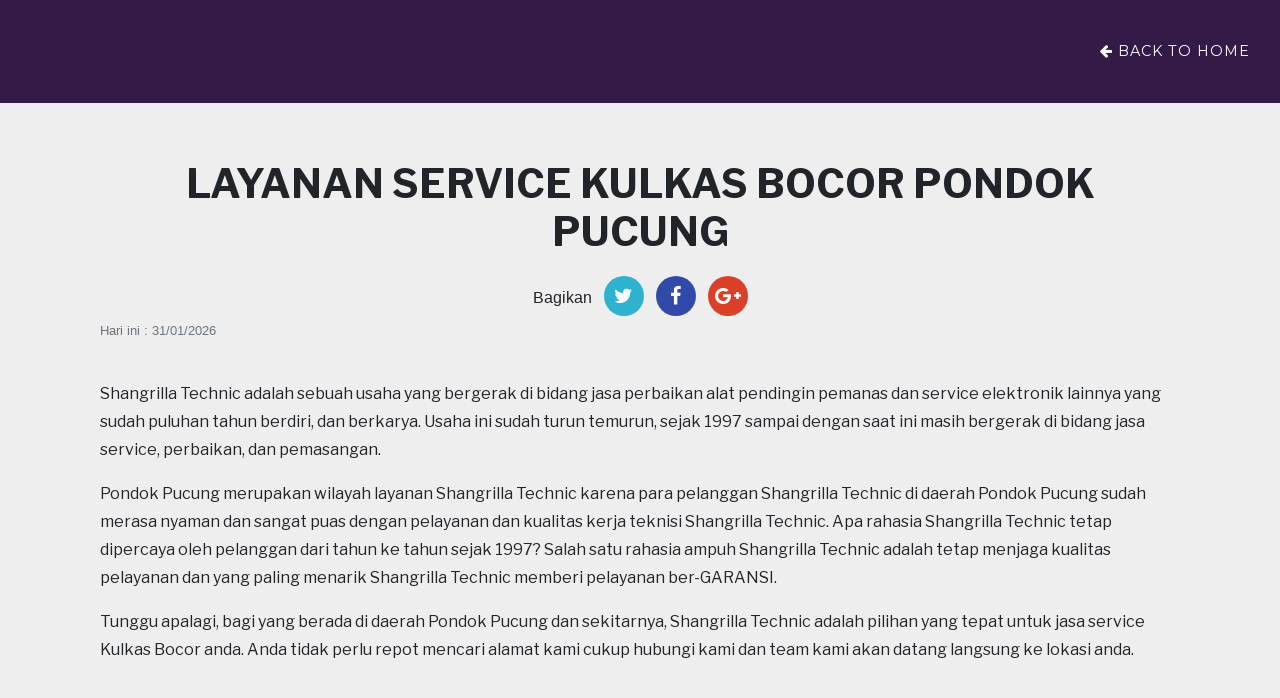

--- FILE ---
content_type: text/html; charset=UTF-8
request_url: https://www.shangrillatechnic.co.id/service/kulkas-bocor/pondok-pucung.html
body_size: 6454
content:
<!DOCTYPE html>
<!--[if IE 8]> <html lang="en" class="ie8"> <![endif]-->  
<!--[if IE 9]> <html lang="en" class="ie9"> <![endif]-->  
<!--[if !IE]><!--> <html lang="id"> <!--<![endif]-->  
<head>
    <title>Layanan Service Kulkas Bocor Pondok Pucung- </title>
    <!-- Meta -->
    
    <meta charset="utf-8">
    <meta http-equiv="X-UA-Compatible" content="IE=edge">
    <meta name="viewport" content="width=device-width, initial-scale=1.0">
    
    <meta name="google-site-verification" content="1A1o0H_h2aKZeYJ6Y7ys-vFg7POOXUsq4HMBmw030ok" />
    
    <meta name="description" content="Shangrilla Technic merupakan penyedia jasa service Kulkas Bocor ber-GARANSI daerah Pondok Pucung yang sudah berdiri sejak 1997"/>
	<meta name="keywords" content="Service Kulkas Bocor,Service Kulkas Bocor Pondok Pucung,Jasa Perbaikan Kulkas Bocor Pondok Pucung"/>
	<meta name="author" content=""/>
	<meta name="copyright" content=""/>
	<meta name="application-name" content=""/>

	<meta property="og:title" content="Layanan Service Kulkas Bocor Pondok Pucung- "/>
	<meta property="og:type" content=""/>
	<meta property="og:image" content="https://nosql.sarolangun.net/static/shangrillatechnic/assets/images/banner_3.jpg"/>
	<meta property="og:url" content=""/>
	<meta property="og:author" content=""/>
	<meta property="og:description" content="Shangrilla Technic merupakan penyedia jasa service Kulkas Bocor ber-GARANSI daerah Pondok Pucung yang sudah berdiri sejak 1997"/>
	
	
	<meta name="twitter:card" content="summary"/>
	<meta name="twitter:title" content="Layanan Service Kulkas Bocor Pondok Pucung- "/>
	<meta name="twitter:description" content="Shangrilla Technic merupakan penyedia jasa service Kulkas Bocor ber-GARANSI daerah Pondok Pucung yang sudah berdiri sejak 1997"/>
	<meta name="twitter:image" content="https://nosql.sarolangun.net/static/shangrillatechnic/assets/images/banner_3.jpg"/>
	<meta name="twitter:author" content=""/>

	
    
    

    <!--Assets-->
    
	<!-- Bootstrap core CSS -->
    <link rel="stylesheet" href="https://stackpath.bootstrapcdn.com/bootstrap/4.2.1/css/bootstrap.min.css" integrity="sha384-GJzZqFGwb1QTTN6wy59ffF1BuGJpLSa9DkKMp0DgiMDm4iYMj70gZWKYbI706tWS" crossorigin="anonymous">
	
    <!-- Custom fonts for this template -->
    <link rel="stylesheet" href="https://maxcdn.bootstrapcdn.com/font-awesome/4.5.0/css/font-awesome.min.css"/>
    <link href="https://fonts.googleapis.com/css?family=Montserrat:400,700" rel="stylesheet" type="text/css">
    <link href='https://fonts.googleapis.com/css?family=Kaushan+Script' rel='stylesheet' type='text/css'>
    <link href='https://fonts.googleapis.com/css?family=Droid+Serif:400,700,400italic,700italic' rel='stylesheet' type='text/css'>
    <link href='https://fonts.googleapis.com/css?family=Roboto+Slab:400,100,300,700' rel='stylesheet' type='text/css'>

    <!-- Custom styles for this template -->
    <link href="https://nosql.sarolangun.net/static/shangrillatechnic/assets/css/agency.min.css" rel="stylesheet">
	<style>
	@media(min-width:780px){	
		.service-items{
			width:100%;
		}
		.service-items li{
			float:left;
			min-width:47%;
			border-bottom:1px dotted #DEDEDE;
			padding-top:5px;
			padding-bottom:5px;
			color:#4E4E4E;
			margin-right:5px;
			margin-left:0px;
			padding-left:0px;
		}
		.pemasangan-items{
			width:100%;
		}
		.pemasangan-items li{
			float:left;
			min-width:100%;
			border-bottom:1px dotted #DEDEDE;
			padding-top:5px;
			padding-bottom:5px;
			color:#4E4E4E;
			margin-right:5px;
		}
		
	}
	@media(max-width:780px){	
		.service-items{
			width:100%;
		}
		.service-items li{
			float:left;
			min-width:100%;
			border-bottom:1px dotted #DEDEDE;
			padding-top:5px;
			padding-bottom:5px;
			color:#4E4E4E;
			margin-right:5px;
			margin-left:0px;
			padding-left:0px;
		}
		.pemasangan-items{
			width:100%;
		}h1seo
		.pemasangan-items li{
			float:left;
			min-width:100%;
			border-bottom:1px dotted #DEDEDE;
			padding-top:5px;
			padding-bottom:5px;
			color:#4E4E4E;
			margin-right:5px;
		}
	}
		
		.note-service{
			color:#DC0C44;
			margin-top:10px;
			font-size:19px;
		}
		.text-contact{
			color:#F6F4EA;
		}
		.contact-number{
			color:#E6BE34;
		}
		
		.h1seo{
			visibility: hidden;
			position:absolute;
		}
		.h2seo{
			visibility: hidden;
			position:absolute;
		}
	</style>
	
	<style>
	section {
    padding: 100px 0;
    text-align: center;
}
select.frecuency {
    border: none;
    font-style: italic;
    background-color: transparent;
    cursor: pointer;
    -webkit-transform: translateY(0);
    transform: translateY(0);
    -webkit-transition: -webkit-transform .35s ease-in;
    transition: -webkit-transform .35s ease-in;
    border-bottom: none;
}
select.frecuency:focus {
    outline: none;
    border-bottom: 5px solid #39b3d7;
    -webkit-transform: translateY(-5px);
    transform: translateY(-5px);
    -webkit-transition: -webkit-transform .35s ease-in;
    transition: -webkit-transform .35s ease-in;
}
.free {
    text-transform: uppercase;
}
.input-group {
    margin: 20px auto;h1seo
    width: 100%;
}
input.btn.btn-lg,
input.btn.btn-lg:focus {
    outline: none;
    width: 60%;
    height: 60px;
    border-top-right-radius: 0;
    border-bottom-right-radius: 0;
}
button.btn {
    width: 40%;
    height: 60px;
    border-top-left-radius: 0;
    border-bottom-left-radius: 0;
}
.promise {
    color: #999;
}

	</style>
	
	
<style>
.area-layanan a{
	color:#3F5C8A !important;
	font-size:16px;
	margin:15px;
}

.kontak a.link{
	color:#333333;
	font-size:20px;
}

</style>

<style>
@import 'https://fonts.googleapis.com/css?family=Libre+Franklin:400,700';

.container .map {
  width: 100%;
  float: left;
}
.container .contact-form {
  width: 100%;
  margin-left: 0%;
  float: left;
}
.container .contact-form .title {
  font-size: 2.5em;
  font-family: "Libre Franklin", sans-serif;
  font-weight: 700;
  color: #242424;
  margin: 5% 8%;
}
.container .contact-form .subtitle {
  font-size: 1.2em;
  font-weight: 400;
}




.header-content{
	font-family: "Libre Franklin", sans-serif;
}
.content-lokasi{
	 font-family: "Libre Franklin", sans-serif;
	 text-align:justify;
}

.social-buttons .twitter a{
	background:#2FB2CF;
}
.social-buttons .facebook a{
	background:#314AAA;
}
.social-buttons .google-plus a{
	background:#DA4027;
}

.publicaciones-blog-home{
	margin-top:10px !important;
}
.publicaciones-blog-home-top{
	margin-top:60px;
}

.img-responsive{
	width:100%;
}

@media(max-width:780px){
	.header-content{
		font-family: "Libre Franklin", sans-serif;
		font-size:25px;
	}
	.title{
		font-size:25px !important;
	}
	.publicaciones-blog-home{
		margin-top:10px;
	}
	.publicaciones-blog-home-top{
		margin-top:20px;
	}
	
	.img-responsive{
		width:100%;
	}
}


</style>
<style>
        
.custom-bullet li {
    display: inline-block;
    width:330px;
    margin-left:15px;
    border-bottom:1px dotted #D8D8D8;
}


@media(max-width:780px){
	.custom-bullet li {
		display: inline-block;
		width:100%;
		margin-left:0px;
	}	
}

.custom-bullet li a{
	color:#394475;
	font-family: "Libre Franklin", sans-serif;
}

.custom-bullet li.arrow:before
{
    /*Using a Bootstrap glyphicon as the bullet point*/
    content: "\f061";
    font-family: 'FontAwesome';
    font-size: 14px;
    float: left;
    margin-top: -8px;
    margin-left: -17px;
    color: #12AA0C;
    padding:10px;
}

.custom-bullet li.maps:before
{
    /*Using a Bootstrap glyphicon as the bullet point*/
    content: "\f041";
    font-family: 'FontAwesome';
    font-size: 14px;
    float: left;
    margin-top: -8px;
    margin-left: -17px;
    color: #12AA0C;
    padding:10px;
}


.share-button{
	margin-bottom:20px;
	margin-top:20px;
}
</style>	
<style>
header.masthead {
    background-image: url('https://nosql.sarolangun.net/static/shangrillatechnic/assets/images/background.jpg');
 }  
</style>

<style>
@font-face {
  font-family: 'Lato';
  font-style: normal;
  font-weight: 100;
  src: local('Lato Hairline'), local('Lato-Hairline'), url(http://themes.googleusercontent.com/static/fonts/lato/v6/boeCNmOCCh-EWFLSfVffDg.woff) format('woff')
}

@font-face {
  font-family: 'Lato';
  font-style: normal;
  font-weight: 300;
  src: local('Lato Light'), local('Lato-Light'), url(http://themes.googleusercontent.com/static/fonts/lato/v6/KT3KS9Aol4WfR6Vas8kNcg.woff) format('woff')
}

@font-face {
  font-family: 'Lato';
  font-style: normal;
  font-weight: 400;
  src: local('Lato Regular'), local('Lato-Regular'), url(http://themes.googleusercontent.com/static/fonts/lato/v6/9k-RPmcnxYEPm8CNFsH2gg.woff) format('woff')
}

@font-face {
  font-family: 'icomoon';
  src: url('../fonts/icomoon.eot');
  src: url('../fonts/icomoon.eot?#iefix') format('embedded-opentype'),
    url('../fonts/icomoon.woff') format('woff'),
    url('../fonts/icomoon.ttf') format('truetype'),
    url('../fonts/icomoon.svg#icomoon') format('svg');
  font-weight: normal;
  font-style: normal
}

/* Use the following CSS code if you want to use data attributes for inserting your icons */

[data-icon]:before {
  font-family: 'icomoon';
  content: attr(data-icon);
  speak: none;
  font-weight: normal;
  font-variant: normal;
  text-transform: none;
  line-height: 1;
  -webkit-font-smoothing: antialiased
}


body {
  width: 100%;
  height: 100%;
  line-height: 1.5;
  font-family: 'Lato', sans-serif;
  font-weight: 300;
  font-size: 16px;
  background-color: #eee;
  background-size: 100% 100%
}



</style>

</head> 

<body class="home-page">   
    <!-- ******HEADER****** --> 
    
	<!-- Navigation -->
    <nav class="navbar navbar-expand-lg navbar-dark fixed-top" id="mainNav" style="background:#341A47;">
      <a class="navbar-brand" href="/"></a>
      <button class="navbar-toggler navbar-toggler-right" type="button" data-toggle="collapse" data-target="#navbarResponsive" aria-controls="navbarResponsive" aria-expanded="false" aria-label="Toggle navigation">
        Menu
        <i class="fa fa-bars"></i>
      </button>
      <div class="collapse navbar-collapse" id="navbarResponsive">
        <ul class="navbar-nav ml-auto">
          <li class="nav-item">
            <a class="nav-link" href="/"><i class="fa fa-arrow-left"></i> Back to home</a>
          </li>
        </ul>
      </div>
    </nav>
	
	<script type="text/javascript">
  var vglnk = { key: '20f27f415cf57d547d6c80897674299c' };

  (function(d, t) {
    var s = d.createElement(t); s.type = 'text/javascript'; s.async = true;
    s.src = '//cdn.viglink.com/api/vglnk.js';
    var r = d.getElementsByTagName(t)[0]; r.parentNode.insertBefore(s, r);
  }(document, 'script'));
</script>
    
  
    
    
    <section class="publicaciones-blog-home-top">
      <div class="container">
        <div class="col-md-12">
			<h1 class="header-content">Layanan Service Kulkas Bocor Pondok Pucung</h1>
			<div class="row text-left share-button">
				<div class="col-md-12 text-center">
					<ul class="list-inline social-buttons">
					  <li class="list-inline-item">
						<strong>Bagikan</strong>
				      </li>		
					  <li class="list-inline-item twitter">
						<a href="https://twitter.com/share?text=Layanan Service Kulkas Bocor Pondok Pucung- &url="  onclick="javascript:window.open(this.href, '', 'menubar=no,toolbar=no,resizable=yes,scrollbars=yes,height=600,width=600');return false;">
						  <i class="fa fa-twitter"></i>
						</a>
					  </li>
					  <li class="list-inline-item facebook">
						<a href="http://www.facebook.com/sharer/sharer.php?u=" onclick="javascript:window.open(this.href, '', 'menubar=no,toolbar=no,resizable=yes,scrollbars=yes,height=600,width=600');return false;">
						  <i class="fa fa-facebook"></i>
						</a>
					  </li>
					  <li class="list-inline-item google-plus">
						<a href="https://plus.google.com/share?url="  onclick="javascript:window.open(this.href, '', 'menubar=no,toolbar=no,resizable=yes,scrollbars=yes,height=600,width=600');return false;">
						  <i class="fa fa-google-plus"></i>
						</a>
					  </li>
					</ul>
				</div><!--/.col-md-12-->
				<div class="col-md-12">
					<p><small class="text-muted">Hari ini : 31/01/2026</small></p>
				</div><!--/.col-md-12-->
			</div><!--/.row-->
			<div class="text-left content-lokasi">
<p>Shangrilla Technic adalah sebuah usaha yang bergerak di bidang jasa perbaikan alat pendingin pemanas dan service elektronik lainnya yang sudah puluhan tahun berdiri, dan berkarya. Usaha ini sudah turun temurun, sejak 1997 sampai dengan saat ini masih bergerak di bidang jasa service, perbaikan, dan pemasangan.</p>
<p>Pondok Pucung merupakan wilayah layanan Shangrilla Technic karena para pelanggan Shangrilla Technic di daerah Pondok Pucung sudah merasa nyaman dan sangat puas dengan pelayanan dan kualitas kerja teknisi Shangrilla Technic. Apa rahasia Shangrilla Technic  tetap dipercaya oleh pelanggan dari tahun ke tahun sejak 1997? Salah satu rahasia ampuh Shangrilla Technic adalah tetap menjaga kualitas pelayanan dan yang paling menarik Shangrilla Technic memberi pelayanan ber-GARANSI.</p>
<p>Tunggu apalagi, bagi yang berada di daerah Pondok Pucung dan sekitarnya, Shangrilla Technic adalah pilihan yang tepat untuk jasa service Kulkas Bocor anda. Anda tidak perlu repot mencari alamat kami cukup hubungi kami dan team kami akan datang langsung ke lokasi anda.</p>
</div>
        </div><!--/.col-md-12--->
      </div>  
    </section>

	 <!-- Portfolio Grid -->
    <section class="bg-light" id="portfolio">
      <div class="container">
        <div class="row">
          <div class="col-md-4 col-sm-6 portfolio-item">
            <div class="portfolio-link" data-toggle="modal" href="#portfolioModal1">
              <div class="portfolio-hover">
                <div class="portfolio-hover-content">
                  <i class="fa fa-plus fa-3x"></i>
                </div>
              </div>
              <img class="img-fluid" src="https://nosql.sarolangun.net/static/shangrillatechnic/assets/img/photo/photo_1.jpg" alt="Pengisian Prion AC">
            </div>
            <div class="portfolio-caption">
              <h4>Pengisian Prion AC</h4>
              <p class="text-muted"><i class="fa fa-map-marker"></i> Jakarta Selatan</p>
            </div>
          </div>
          <div class="col-md-4 col-sm-6 portfolio-item">
            <div class="portfolio-link" data-toggle="modal" href="#portfolioModal2">
              <div class="portfolio-hover">
                <div class="portfolio-hover-content">
                  <i class="fa fa-plus fa-3x"></i>
                </div>
              </div>
              <img class="img-fluid" src="https://nosql.sarolangun.net/static/shangrillatechnic/assets/img/photo/photo_002.jpg" alt="Jasa Pemasangan AC">
            </div>
            <div class="portfolio-caption">
              <h4>Jasa Pemasangan AC</h4>
              <p class="text-muted"><i class="fa fa-map-marker"></i> Jakarta</p>
            </div>
          </div>
          <div class="col-md-4 col-sm-6 portfolio-item">
            <div class="portfolio-link" data-toggle="modal" href="#portfolioModal3">
              <div class="portfolio-hover">
                <div class="portfolio-hover-content">
                  <i class="fa fa-plus fa-3x"></i>
                </div>
              </div>
              <img class="img-fluid" src="https://nosql.sarolangun.net/static/shangrillatechnic/assets/img/photo/photo_003.jpg" alt="">
            </div>
            <div class="portfolio-caption">
              <h4>Bongkar Pasang AC</h4>
              <p class="text-muted"><i class="fa fa-map-marker"></i> Kota Tanggerang</p>
            </div>
          </div>
          
          
        </div>
      </div>
    </section>
    

	<section class="publicaciones-blog-home kontak bg-light">
		<div class="container">
		   <div class="row">
			   <div class="col-md-12">
					<img src="https://nosql.sarolangun.net/static/shangrillatechnic/assets/images/banner_3.jpg" class="img-responsive" alt="Layanan Service Kulkas Bocor Pondok Pucung- ">
			   </div>
			   <div class="col-md-12">
					<div class="contact-form">
						<h2 class="title">Hubungi Kami</h2>
						<h3 class="subtitle">Kami siap melayani anda,silahkan hubungi kami melalui kontak berikut .</h3>
						<p> Layanan service AC Panggilan Area : Tanggerang Selatan, Jakarta Selatan,Depok dan sekitarnya.</p>
						<p class="note-service">Teknisi kami siap datang ke lokasi.</p>
					</div>	
			   </div>
			   <div class="col-md-4 list-group"><div class="list-group-item"> <a class="link" href="tel:+62217432157"><i class="fa fa-phone text-success"></i> <strong>021 7432157</strong></a> </div></div>	
			   <div class="col-md-4 list-group"><div class="list-group-item"> <a class="link" href="tel:+6281289088805"><i class="fa fa-mobile-phone text-success"></i> <strong>0812 8908 8805(SMS/WA)</strong> </a> <br/> <a class="link" href="tel:+62887880054585"><i class="fa fa-mobile-phone text-success"></i> <strong>0878 8005 4585(XL)</strong> </a> <br/> <a class="link" href="tel:+6285827888805"><i class="fa fa-mobile-phone text-success"></i> <strong>0858 2788 8805(Indosat)</strong> </a> </div></div>	
			   <div class="col-md-4 list-group"><div class="list-group-item"> <a class="link" href="/cdn-cgi/l/email-protection#610212211209000f0613080d0d00150402090f08024f020e4f0805"><i class="fa fa-envelope text-success"></i> <strong><span class="__cf_email__" data-cfemail="76150536051e171811041f1a1a170213151e181f15581519581f12">[email&#160;protected]</span></strong></a> </div></div>	   
			   <div class="col-md-12">
					<br/><p><a href="tel:+6281289088805" class="btn btn-success btn-lg" type="button"><i class="fa fa-phone"></i> <strong class="hidden-xs hidden-sm">Telepon Sekarang</strong></a></p>
				</div>	   
			   <div class="col-md-12">
				<div class="map">
<!--
					<iframe src="https://www.google.com/maps/embed?pb=!1m18!1m12!1m3!1d3965.6031228174174!2d106.73301994994037!3d-6.315750663539203!2m3!1f0!2f0!3f0!3m2!1i1024!2i768!4f13.1!3m3!1m2!1s0x2e69eff1dfc4ca2d%3A0x7383282489d2e942!2sShangrilla+Berlian!5e0!3m2!1sen!2sid!4v1505693229074" width="100%" height="250" frameborder="0" style="border:0" allowfullscreen></iframe>
-->
					<iframe src="https://www.google.com/maps/embed?pb=!1m14!1m8!1m3!1d15862.372112444087!2d106.7437188!3d-6.3170683!3m2!1i1024!2i768!4f13.1!3m3!1m2!1s0x0%3A0xc3fb1fbb42868edb!2sShangrilla%20Technic%20%7C%20Jasa%20Service%20Ac%20-%20Mesin%20Cuci%20-%20Kulkas(Bsd%20Bintaro%20Pamulang%20Ciputat)!5e0!3m2!1sen!2sid!4v1619060147783!5m2!1sen!2sid" width="600" height="450" style="border:0;" allowfullscreen="" loading="lazy"></iframe>
				</div>
			  </div>
		  </div>	
	  </div> 
	
	</section>
  
	<section class="publicaciones-blog-home" id="layanan">
		<div class="container">
		<div class="row">	
			<div class="col-md-12">
						<img src="https://nosql.sarolangun.net/static/shangrillatechnic/assets/images/service_ac.jpg" class="img-responsive" alt="Layanan Service Kulkas Bocor Pondok Pucung- ">
			</div>	
			
			<div class="col-md-12">
				<br/>
				<h3 class="title">Service Tag</h3>
				<hr/>
				<div class="row text-left">
					<div class="col-md-12">
					<ul class="custom-bullet"></ul>					</div>
				</div>
				
			</div><!--/.col-md-12--->
			
			<div class="col-md-12">
				<br/>
				<h3 class="title">Area Layanan</h3>
				<hr/>
				<div class="row text-left">
					<div class="col-md-12">
					<ul class="custom-bullet"></ul>					</div>
				</div>
				
			</div><!--/.col-md-12--->
			
        </div>
      </div>
      
	</section>
 
    <!-- ******FOOTER****** --> 
    
	<!-- Footer -->
    <footer>
      <div class="container">
        <div class="row">
          <div class="col-md-4">
            <span class="copyright">2017 &copy; Shangrillatechnic</span>
          </div>
          <div class="col-md-4">
            <ul class="list-inline social-buttons">
              <li class="list-inline-item">
                <a href="#">
                  <i class="fa fa-twitter"></i>
                </a>
              </li>
              <li class="list-inline-item">
                <a href="#">
                  <i class="fa fa-facebook"></i>
                </a>
              </li>
              <li class="list-inline-item">
                <a href="#">
                  <i class="fa fa-linkedin"></i>
                </a>
              </li>
            </ul>
          </div>
          <div class="col-md-4">
            <ul class="list-inline quicklinks">
              <li class="list-inline-item">
                <a href="#">Privacy Policy</a>
              </li>
              <li class="list-inline-item">
                <a href="#">Terms of Use</a>
              </li>
            </ul>
          </div>
        </div>
      </div>
    </footer>

 
   <!-- Javascript -->          
   <!--Assets-->
   
   <!-- Bootstrap core JavaScript -->
    <script data-cfasync="false" src="/cdn-cgi/scripts/5c5dd728/cloudflare-static/email-decode.min.js"></script><script src="https://code.jquery.com/jquery-3.3.1.slim.min.js" integrity="sha384-q8i/X+965DzO0rT7abK41JStQIAqVgRVzpbzo5smXKp4YfRvH+8abtTE1Pi6jizo" crossorigin="anonymous"></script>
	<script src="https://cdnjs.cloudflare.com/ajax/libs/popper.js/1.14.6/umd/popper.min.js" integrity="sha384-wHAiFfRlMFy6i5SRaxvfOCifBUQy1xHdJ/yoi7FRNXMRBu5WHdZYu1hA6ZOblgut" crossorigin="anonymous"></script>
	<script src="https://stackpath.bootstrapcdn.com/bootstrap/4.2.1/js/bootstrap.min.js" integrity="sha384-B0UglyR+jN6CkvvICOB2joaf5I4l3gm9GU6Hc1og6Ls7i6U/mkkaduKaBhlAXv9k" crossorigin="anonymous"></script>

    <!-- Plugin JavaScript -->
    <script src="https://blackrockdigital.github.io/startbootstrap-agency/vendor/jquery-easing/jquery.easing.min.js"></script>

    <!-- Contact form JavaScript 
    <script src="https://nosql.sarolangun.net/static/shangrillatechnic/assets/js/jqBootstrapValidation.js"></script>
    <script src="https://nosql.sarolangun.net/static/shangrillatechnic/assets/js/contact_me.js"></script>
	-->
    <!-- Custom scripts for this template 
    <script src="https://nosql.sarolangun.net/static/shangrillatechnic/assets/js/agency.min.js"></script>
    -->
    
    
	<script>
	  (function(i,s,o,g,r,a,m){i['GoogleAnalyticsObject']=r;i[r]=i[r]||function(){
	  (i[r].q=i[r].q||[]).push(arguments)},i[r].l=1*new Date();a=s.createElement(o),
	  m=s.getElementsByTagName(o)[0];a.async=1;a.src=g;m.parentNode.insertBefore(a,m)
	  })(window,document,'script','https://www.google-analytics.com/analytics.js','ga');

	  ga('create', 'UA-106050819-1', 'auto');
	  ga('send', 'pageview');

	</script>
	

     
<script defer src="https://static.cloudflareinsights.com/beacon.min.js/vcd15cbe7772f49c399c6a5babf22c1241717689176015" integrity="sha512-ZpsOmlRQV6y907TI0dKBHq9Md29nnaEIPlkf84rnaERnq6zvWvPUqr2ft8M1aS28oN72PdrCzSjY4U6VaAw1EQ==" data-cf-beacon='{"version":"2024.11.0","token":"e8a266c1c68944b98ddec8e45c61203d","r":1,"server_timing":{"name":{"cfCacheStatus":true,"cfEdge":true,"cfExtPri":true,"cfL4":true,"cfOrigin":true,"cfSpeedBrain":true},"location_startswith":null}}' crossorigin="anonymous"></script>
</body>
</html> 



--- FILE ---
content_type: text/css
request_url: https://nosql.sarolangun.net/static/shangrillatechnic/assets/css/agency.min.css
body_size: 2278
content:
/*!
 * Start Bootstrap - Agency v4.0.0-alpha (http://startbootstrap.com/template-overviews/agency)
 * Copyright 2013-2017 Start Bootstrap
 * Licensed under MIT (https://github.com/BlackrockDigital/startbootstrap-agency/blob/master/LICENSE)
 */body{overflow-x:hidden;font-family:'Roboto Slab','Helvetica Neue',Helvetica,Arial,sans-serif}p{line-height:1.75}a{color:#fed136}a.active,a:active,a:focus,a:hover{color:#fec503}h1,h2,h3,h4,h5,h6{font-weight:700;font-family:Montserrat,'Helvetica Neue',Helvetica,Arial,sans-serif;text-transform:uppercase}section{padding:100px 0}section h2.section-heading{font-size:40px;margin-top:0;margin-bottom:15px}section h3.section-subheading{font-size:16px;font-weight:400;font-style:italic;margin-bottom:75px;text-transform:none;font-family:'Droid Serif','Helvetica Neue',Helvetica,Arial,sans-serif}@media (min-width:768px){section{padding:150px 0}}::-moz-selection{background:#fed136;text-shadow:none}::selection{background:#fed136;text-shadow:none}img::selection{background:0 0}img::-moz-selection{background:0 0}body{-webkit-tap-highlight-color:#fed136}#mainNav{background-color:#222}#mainNav .navbar-toggler{font-size:12px;right:0;padding:13px;text-transform:uppercase;color:#fff;border:0;background-color:#fed136;font-family:Montserrat,'Helvetica Neue',Helvetica,Arial,sans-serif;text-transform:uppercase}#mainNav .navbar-brand{color:#fed136;font-family:'Kaushan Script','Helvetica Neue',Helvetica,Arial,cursive}#mainNav .navbar-brand.active,#mainNav .navbar-brand:active,#mainNav .navbar-brand:focus,#mainNav .navbar-brand:hover{color:#fec503}#mainNav .navbar-nav .nav-item .nav-link{font-size:90%;font-weight:400;padding:.75em 0;letter-spacing:1px;color:#fff;font-family:Montserrat,'Helvetica Neue',Helvetica,Arial,sans-serif;text-transform:uppercase}#mainNav .navbar-nav .nav-item .nav-link.active,#mainNav .navbar-nav .nav-item .nav-link:hover{color:#fed136}@media (min-width:992px){#mainNav{padding-top:25px;padding-bottom:25px;-webkit-transition:padding-top .3s,padding-bottom .3s;-moz-transition:padding-top .3s,padding-bottom .3s;transition:padding-top .3s,padding-bottom .3s;border:none;background-color:transparent}#mainNav .navbar-brand{font-size:1.75em;-webkit-transition:all .3s;-moz-transition:all .3s;transition:all .3s}#mainNav .navbar-nav .nav-item .nav-link{padding:1.1em 1em!important}#mainNav.navbar-shrink{padding-top:0;padding-bottom:0;background-color:#222}#mainNav.navbar-shrink .navbar-brand{font-size:1.25em;padding:12px 0}}header.masthead{text-align:center;color:#fff;background-image:url(../img/header-bg.jpg);background-repeat:no-repeat;background-attachment:scroll;background-position:center center;-webkit-background-size:cover;-moz-background-size:cover;-o-background-size:cover;background-size:cover}header.masthead .intro-text{padding-top:150px;padding-bottom:100px}header.masthead .intro-text .intro-lead-in{font-size:22px;font-style:italic;line-height:22px;margin-bottom:25px;font-family:'Droid Serif','Helvetica Neue',Helvetica,Arial,sans-serif}header.masthead .intro-text .intro-heading{font-size:50px;font-weight:700;line-height:50px;margin-bottom:25px;font-family:Montserrat,'Helvetica Neue',Helvetica,Arial,sans-serif;text-transform:uppercase}@media (min-width:768px){header.masthead .intro-text{padding-top:300px;padding-bottom:200px}header.masthead .intro-text .intro-lead-in{font-size:40px;font-style:italic;line-height:40px;margin-bottom:25px;font-family:'Droid Serif','Helvetica Neue',Helvetica,Arial,sans-serif}header.masthead .intro-text .intro-heading{font-size:75px;font-weight:700;line-height:75px;margin-bottom:50px;font-family:Montserrat,'Helvetica Neue',Helvetica,Arial,sans-serif;text-transform:uppercase}}.service-heading{margin:15px 0;text-transform:none}#portfolio .portfolio-item{right:0;margin:0 0 15px}#portfolio .portfolio-item .portfolio-link{position:relative;display:block;max-width:400px;margin:0 auto;cursor:pointer}#portfolio .portfolio-item .portfolio-link .portfolio-hover{position:absolute;width:100%;height:100%;-webkit-transition:all ease .5s;-moz-transition:all ease .5s;transition:all ease .5s;opacity:0;background:rgba(254,209,54,.9)}#portfolio .portfolio-item .portfolio-link .portfolio-hover:hover{opacity:1}#portfolio .portfolio-item .portfolio-link .portfolio-hover .portfolio-hover-content{font-size:20px;position:absolute;top:50%;width:100%;height:20px;margin-top:-12px;text-align:center;color:#fff}#portfolio .portfolio-item .portfolio-link .portfolio-hover .portfolio-hover-content i{margin-top:-12px}#portfolio .portfolio-item .portfolio-link .portfolio-hover .portfolio-hover-content h3,#portfolio .portfolio-item .portfolio-link .portfolio-hover .portfolio-hover-content h4{margin:0}#portfolio .portfolio-item .portfolio-caption{max-width:400px;margin:0 auto;padding:25px;text-align:center;background-color:#fff}#portfolio .portfolio-item .portfolio-caption h4{margin:0;text-transform:none}#portfolio .portfolio-item .portfolio-caption p{font-size:16px;font-style:italic;margin:0;font-family:'Droid Serif','Helvetica Neue',Helvetica,Arial,sans-serif}#portfolio *{z-index:2}@media (min-width:767px){#portfolio .portfolio-item{margin:0 0 30px}}.portfolio-modal .modal-dialog{max-width:none;height:100%;margin:0}.portfolio-modal .modal-content{min-height:100%;padding:100px 0;text-align:center;border:none;border-radius:0;background-clip:border-box;-webkit-box-shadow:none;box-shadow:none}.portfolio-modal .modal-content h2{font-size:3em;margin-bottom:15px}.portfolio-modal .modal-content p{margin-bottom:30px}.portfolio-modal .modal-content p.item-intro{font-size:16px;font-style:italic;margin:20px 0 30px;font-family:'Droid Serif','Helvetica Neue',Helvetica,Arial,sans-serif}.portfolio-modal .modal-content ul.list-inline{margin-top:0;margin-bottom:30px}.portfolio-modal .modal-content img{margin-bottom:30px}.portfolio-modal .modal-content button{cursor:pointer}.portfolio-modal .close-modal{position:absolute;top:25px;right:25px;width:75px;height:75px;cursor:pointer;background-color:transparent}.portfolio-modal .close-modal:hover{opacity:.3}.portfolio-modal .close-modal .lr{z-index:1051;width:1px;height:75px;margin-left:35px;-webkit-transform:rotate(45deg);-ms-transform:rotate(45deg);transform:rotate(45deg);background-color:#222}.portfolio-modal .close-modal .lr .rl{z-index:1052;width:1px;height:75px;-webkit-transform:rotate(90deg);-ms-transform:rotate(90deg);transform:rotate(90deg);background-color:#222}.portfolio-modal .modal-backdrop{display:none;opacity:0}.timeline{position:relative;padding:0;list-style:none}.timeline:before{position:absolute;top:0;bottom:0;left:40px;width:2px;margin-left:-1.5px;content:'';background-color:#f1f1f1}.timeline>li{position:relative;min-height:50px;margin-bottom:50px}.timeline>li:after,.timeline>li:before{display:table;content:' '}.timeline>li:after{clear:both}.timeline>li .timeline-panel{position:relative;float:right;width:100%;padding:0 20px 0 100px;text-align:left}.timeline>li .timeline-panel:before{right:auto;left:-15px;border-right-width:15px;border-left-width:0}.timeline>li .timeline-panel:after{right:auto;left:-14px;border-right-width:14px;border-left-width:0}.timeline>li .timeline-image{position:absolute;z-index:100;left:0;width:80px;height:80px;margin-left:0;text-align:center;color:#fff;border:7px solid #f1f1f1;border-radius:100%;background-color:#fed136}.timeline>li .timeline-image h4{font-size:10px;line-height:14px;margin-top:12px}.timeline>li.timeline-inverted>.timeline-panel{float:right;padding:0 20px 0 100px;text-align:left}.timeline>li.timeline-inverted>.timeline-panel:before{right:auto;left:-15px;border-right-width:15px;border-left-width:0}.timeline>li.timeline-inverted>.timeline-panel:after{right:auto;left:-14px;border-right-width:14px;border-left-width:0}.timeline>li:last-child{margin-bottom:0}.timeline .timeline-heading h4{margin-top:0;color:inherit}.timeline .timeline-heading h4.subheading{text-transform:none}.timeline .timeline-body>p,.timeline .timeline-body>ul{margin-bottom:0}@media (min-width:768px){.timeline:before{left:50%}.timeline>li{min-height:100px;margin-bottom:100px}.timeline>li .timeline-panel{float:left;width:41%;padding:0 20px 20px 30px;text-align:right}.timeline>li .timeline-image{left:50%;width:100px;height:100px;margin-left:-50px}.timeline>li .timeline-image h4{font-size:13px;line-height:18px;margin-top:16px}.timeline>li.timeline-inverted>.timeline-panel{float:right;padding:0 30px 20px 20px;text-align:left}}@media (min-width:992px){.timeline>li{min-height:150px}.timeline>li .timeline-panel{padding:0 20px 20px}.timeline>li .timeline-image{width:150px;height:150px;margin-left:-75px}.timeline>li .timeline-image h4{font-size:18px;line-height:26px;margin-top:30px}.timeline>li.timeline-inverted>.timeline-panel{padding:0 20px 20px}}@media (min-width:1200px){.timeline>li{min-height:170px}.timeline>li .timeline-panel{padding:0 20px 20px 100px}.timeline>li .timeline-image{width:170px;height:170px;margin-left:-85px}.timeline>li .timeline-image h4{margin-top:40px}.timeline>li.timeline-inverted>.timeline-panel{padding:0 100px 20px 20px}}.team-member{margin-bottom:50px;text-align:center}.team-member img{width:225px;height:225px;border:7px solid #fff}.team-member h4{margin-top:25px;margin-bottom:0;text-transform:none}.team-member p{margin-top:0}section#contact{background-color:#222;background-image:url(../img/map-image.png);background-repeat:no-repeat;background-position:center}section#contact .section-heading{color:#fff}section#contact .form-group{margin-bottom:25px}section#contact .form-group input,section#contact .form-group textarea{padding:20px}section#contact .form-group input.form-control{height:auto}section#contact .form-group textarea.form-control{height:236px}section#contact .form-control:focus{border-color:#fed136;box-shadow:none}section#contact ::-webkit-input-placeholder{font-weight:700;color:#eee;font-family:Montserrat,'Helvetica Neue',Helvetica,Arial,sans-serif;text-transform:uppercase}section#contact :-moz-placeholder{font-weight:700;color:#eee;font-family:Montserrat,'Helvetica Neue',Helvetica,Arial,sans-serif;text-transform:uppercase}section#contact ::-moz-placeholder{font-weight:700;color:#eee;font-family:Montserrat,'Helvetica Neue',Helvetica,Arial,sans-serif;text-transform:uppercase}section#contact :-ms-input-placeholder{font-weight:700;color:#eee;font-family:Montserrat,'Helvetica Neue',Helvetica,Arial,sans-serif;text-transform:uppercase}section#contact .text-danger{color:#e74c3c}footer{padding:25px 0;text-align:center}footer span.copyright{font-size:90%;line-height:40px;text-transform:none;font-family:Montserrat,'Helvetica Neue',Helvetica,Arial,sans-serif;text-transform:uppercase}footer ul.quicklinks{font-size:90%;line-height:40px;margin-bottom:0;text-transform:none;font-family:Montserrat,'Helvetica Neue',Helvetica,Arial,sans-serif;text-transform:uppercase}ul.social-buttons{margin-bottom:0}ul.social-buttons li a{font-size:20px;line-height:40px;display:block;width:40px;height:40px;-webkit-transition:all .3s;-moz-transition:all .3s;transition:all .3s;color:#fff;border-radius:100%;outline:0;background-color:#222}ul.social-buttons li a:active,ul.social-buttons li a:focus,ul.social-buttons li a:hover{background-color:#fed136}.text-primary{color:#fed136!important}.btn-primary{font-weight:700;color:#fff;border-color:#fed136;background-color:#fed136;font-family:Montserrat,'Helvetica Neue',Helvetica,Arial,sans-serif;text-transform:uppercase}.btn-primary.focus,.btn-primary:focus{color:#fff;border-color:#b48b01;background-color:#fec503}.btn-primary:hover{color:#fff;border-color:#f6bf01;background-color:#fec503}.btn-primary.active,.btn-primary:active,.open>.btn-primary.dropdown-toggle{color:#fff;border-color:#f6bf01;background-color:#fec503}.btn-primary.active.focus,.btn-primary.active:focus,.btn-primary.active:hover,.btn-primary:active.focus,.btn-primary:active:focus,.btn-primary:active:hover,.open>.btn-primary.dropdown-toggle.focus,.open>.btn-primary.dropdown-toggle:focus,.open>.btn-primary.dropdown-toggle:hover{color:#fff;border-color:#b48b01;background-color:#dcab01}.btn-primary.active,.btn-primary:active,.open>.btn-primary.dropdown-toggle{background-image:none}.btn-primary.disabled.focus,.btn-primary.disabled:focus,.btn-primary.disabled:hover,.btn-primary[disabled].focus,.btn-primary[disabled]:focus,.btn-primary[disabled]:hover,fieldset[disabled] .btn-primary.focus,fieldset[disabled] .btn-primary:focus,fieldset[disabled] .btn-primary:hover{border-color:#fed136;background-color:#fed136}.btn-primary .badge{color:#fed136;background-color:#fff}.btn-xl{font-size:18px;font-weight:700;padding:20px 40px;border-radius:3px;color:#fff;border-color:#fed136;background-color:#fed136;font-family:Montserrat,'Helvetica Neue',Helvetica,Arial,sans-serif;text-transform:uppercase}.btn-xl.focus,.btn-xl:focus{color:#fff;border-color:#b48b01;background-color:#fec503}.btn-xl:hover{color:#fff;border-color:#f6bf01;background-color:#fec503}.btn-xl.active,.btn-xl:active,.open>.btn-xl.dropdown-toggle{color:#fff;border-color:#f6bf01;background-color:#fec503}.btn-xl.active.focus,.btn-xl.active:focus,.btn-xl.active:hover,.btn-xl:active.focus,.btn-xl:active:focus,.btn-xl:active:hover,.open>.btn-xl.dropdown-toggle.focus,.open>.btn-xl.dropdown-toggle:focus,.open>.btn-xl.dropdown-toggle:hover{color:#fff;border-color:#b48b01;background-color:#dcab01}.btn-xl.active,.btn-xl:active,.open>.btn-xl.dropdown-toggle{background-image:none}.btn-xl.disabled.focus,.btn-xl.disabled:focus,.btn-xl.disabled:hover,.btn-xl[disabled].focus,.btn-xl[disabled]:focus,.btn-xl[disabled]:hover,fieldset[disabled] .btn-xl.focus,fieldset[disabled] .btn-xl:focus,fieldset[disabled] .btn-xl:hover{border-color:#fed136;background-color:#fed136}.btn-xl .badge{color:#fed136;background-color:#fff}

--- FILE ---
content_type: text/plain
request_url: https://www.google-analytics.com/j/collect?v=1&_v=j102&a=165127152&t=pageview&_s=1&dl=https%3A%2F%2Fwww.shangrillatechnic.co.id%2Fservice%2Fkulkas-bocor%2Fpondok-pucung.html&ul=en-us%40posix&dt=Layanan%20Service%20Kulkas%20Bocor%20Pondok%20Pucung-&sr=1280x720&vp=1280x720&_u=IEBAAEABAAAAACAAI~&jid=858904331&gjid=2108389774&cid=1186745773.1769818984&tid=UA-106050819-1&_gid=927665757.1769818984&_r=1&_slc=1&z=1735579298
body_size: -454
content:
2,cG-NGR3TJKJTQ